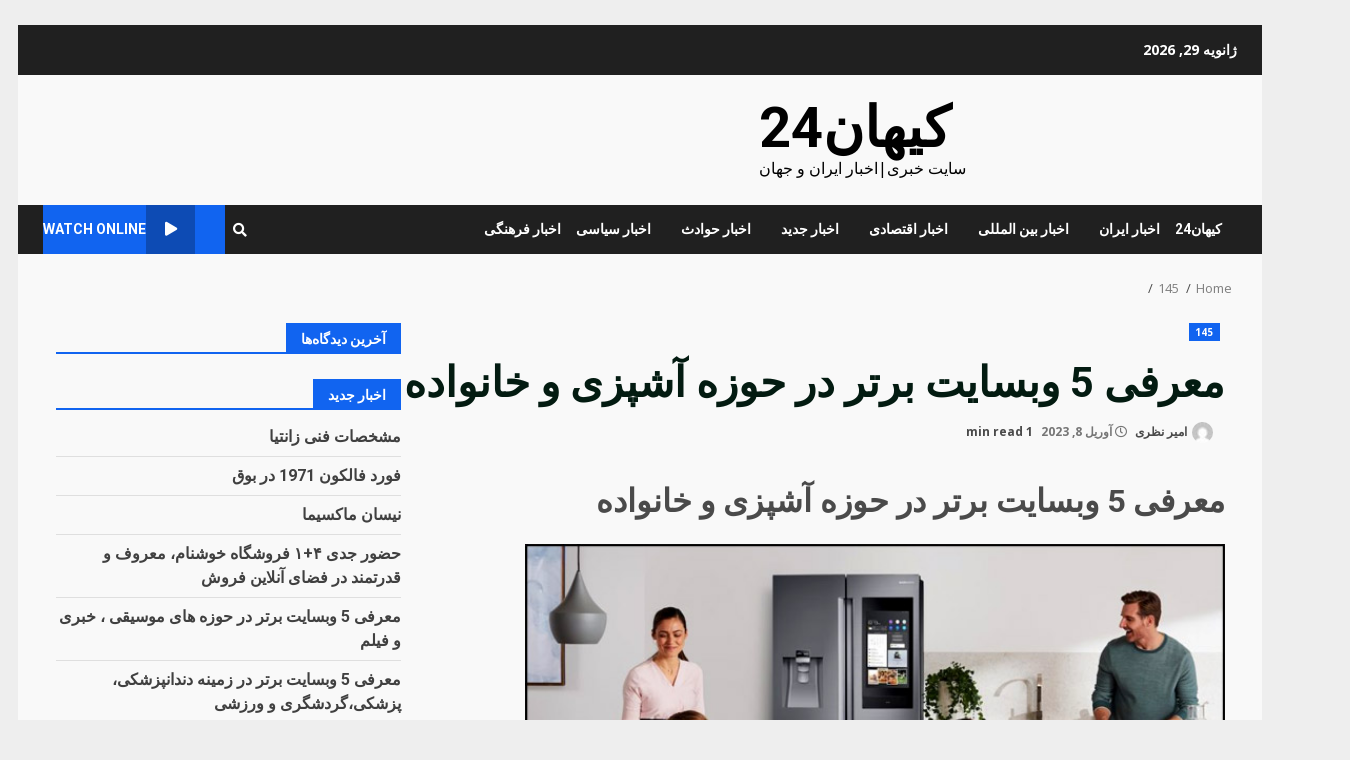

--- FILE ---
content_type: text/html; charset=UTF-8
request_url: https://keyhan24.ir/%D9%85%D8%B9%D8%B1%D9%81%DB%8C-5-%D9%88%D8%A8%D8%B3%D8%A7%DB%8C%D8%AA-%D8%A8%D8%B1%D8%AA%D8%B1-%D8%AF%D8%B1-%D8%AD%D9%88%D8%B2%D9%87-%D8%A2%D8%B4%D9%BE%D8%B2%DB%8C-%D9%88-%D8%AE%D8%A7%D9%86%D9%88-2/
body_size: 15142
content:
<!doctype html>
<html dir="rtl" lang="fa-IR">
<head>
    <meta charset="UTF-8">
    <meta name="viewport" content="width=device-width, initial-scale=1">
    <link rel="profile" href="http://gmpg.org/xfn/11">

    <title>معرفی 5 وبسایت برتر در حوزه آشپزی و خانواده &#8211; کیهان24</title>
<meta name='robots' content='max-image-preview:large' />
<link rel='dns-prefetch' href='//fonts.googleapis.com' />
<link rel="alternate" type="application/rss+xml" title="کیهان24 &raquo; خوراک" href="https://keyhan24.ir/feed/" />
<link rel="alternate" type="application/rss+xml" title="کیهان24 &raquo; خوراک دیدگاه‌ها" href="https://keyhan24.ir/comments/feed/" />
<link rel="alternate" type="application/rss+xml" title="کیهان24 &raquo; معرفی 5 وبسایت برتر در حوزه آشپزی و خانواده خوراک دیدگاه‌ها" href="https://keyhan24.ir/%d9%85%d8%b9%d8%b1%d9%81%db%8c-5-%d9%88%d8%a8%d8%b3%d8%a7%db%8c%d8%aa-%d8%a8%d8%b1%d8%aa%d8%b1-%d8%af%d8%b1-%d8%ad%d9%88%d8%b2%d9%87-%d8%a2%d8%b4%d9%be%d8%b2%db%8c-%d9%88-%d8%ae%d8%a7%d9%86%d9%88-2/feed/" />
<script type="text/javascript">
/* <![CDATA[ */
window._wpemojiSettings = {"baseUrl":"https:\/\/s.w.org\/images\/core\/emoji\/15.0.3\/72x72\/","ext":".png","svgUrl":"https:\/\/s.w.org\/images\/core\/emoji\/15.0.3\/svg\/","svgExt":".svg","source":{"concatemoji":"https:\/\/keyhan24.ir\/wp-includes\/js\/wp-emoji-release.min.js?ver=6.5.7"}};
/*! This file is auto-generated */
!function(i,n){var o,s,e;function c(e){try{var t={supportTests:e,timestamp:(new Date).valueOf()};sessionStorage.setItem(o,JSON.stringify(t))}catch(e){}}function p(e,t,n){e.clearRect(0,0,e.canvas.width,e.canvas.height),e.fillText(t,0,0);var t=new Uint32Array(e.getImageData(0,0,e.canvas.width,e.canvas.height).data),r=(e.clearRect(0,0,e.canvas.width,e.canvas.height),e.fillText(n,0,0),new Uint32Array(e.getImageData(0,0,e.canvas.width,e.canvas.height).data));return t.every(function(e,t){return e===r[t]})}function u(e,t,n){switch(t){case"flag":return n(e,"\ud83c\udff3\ufe0f\u200d\u26a7\ufe0f","\ud83c\udff3\ufe0f\u200b\u26a7\ufe0f")?!1:!n(e,"\ud83c\uddfa\ud83c\uddf3","\ud83c\uddfa\u200b\ud83c\uddf3")&&!n(e,"\ud83c\udff4\udb40\udc67\udb40\udc62\udb40\udc65\udb40\udc6e\udb40\udc67\udb40\udc7f","\ud83c\udff4\u200b\udb40\udc67\u200b\udb40\udc62\u200b\udb40\udc65\u200b\udb40\udc6e\u200b\udb40\udc67\u200b\udb40\udc7f");case"emoji":return!n(e,"\ud83d\udc26\u200d\u2b1b","\ud83d\udc26\u200b\u2b1b")}return!1}function f(e,t,n){var r="undefined"!=typeof WorkerGlobalScope&&self instanceof WorkerGlobalScope?new OffscreenCanvas(300,150):i.createElement("canvas"),a=r.getContext("2d",{willReadFrequently:!0}),o=(a.textBaseline="top",a.font="600 32px Arial",{});return e.forEach(function(e){o[e]=t(a,e,n)}),o}function t(e){var t=i.createElement("script");t.src=e,t.defer=!0,i.head.appendChild(t)}"undefined"!=typeof Promise&&(o="wpEmojiSettingsSupports",s=["flag","emoji"],n.supports={everything:!0,everythingExceptFlag:!0},e=new Promise(function(e){i.addEventListener("DOMContentLoaded",e,{once:!0})}),new Promise(function(t){var n=function(){try{var e=JSON.parse(sessionStorage.getItem(o));if("object"==typeof e&&"number"==typeof e.timestamp&&(new Date).valueOf()<e.timestamp+604800&&"object"==typeof e.supportTests)return e.supportTests}catch(e){}return null}();if(!n){if("undefined"!=typeof Worker&&"undefined"!=typeof OffscreenCanvas&&"undefined"!=typeof URL&&URL.createObjectURL&&"undefined"!=typeof Blob)try{var e="postMessage("+f.toString()+"("+[JSON.stringify(s),u.toString(),p.toString()].join(",")+"));",r=new Blob([e],{type:"text/javascript"}),a=new Worker(URL.createObjectURL(r),{name:"wpTestEmojiSupports"});return void(a.onmessage=function(e){c(n=e.data),a.terminate(),t(n)})}catch(e){}c(n=f(s,u,p))}t(n)}).then(function(e){for(var t in e)n.supports[t]=e[t],n.supports.everything=n.supports.everything&&n.supports[t],"flag"!==t&&(n.supports.everythingExceptFlag=n.supports.everythingExceptFlag&&n.supports[t]);n.supports.everythingExceptFlag=n.supports.everythingExceptFlag&&!n.supports.flag,n.DOMReady=!1,n.readyCallback=function(){n.DOMReady=!0}}).then(function(){return e}).then(function(){var e;n.supports.everything||(n.readyCallback(),(e=n.source||{}).concatemoji?t(e.concatemoji):e.wpemoji&&e.twemoji&&(t(e.twemoji),t(e.wpemoji)))}))}((window,document),window._wpemojiSettings);
/* ]]> */
</script>
<style id='wp-emoji-styles-inline-css' type='text/css'>

	img.wp-smiley, img.emoji {
		display: inline !important;
		border: none !important;
		box-shadow: none !important;
		height: 1em !important;
		width: 1em !important;
		margin: 0 0.07em !important;
		vertical-align: -0.1em !important;
		background: none !important;
		padding: 0 !important;
	}
</style>
<link rel='stylesheet' id='wp-block-library-rtl-css' href='https://keyhan24.ir/wp-includes/css/dist/block-library/style-rtl.min.css?ver=6.5.7' type='text/css' media='all' />
<style id='classic-theme-styles-inline-css' type='text/css'>
/*! This file is auto-generated */
.wp-block-button__link{color:#fff;background-color:#32373c;border-radius:9999px;box-shadow:none;text-decoration:none;padding:calc(.667em + 2px) calc(1.333em + 2px);font-size:1.125em}.wp-block-file__button{background:#32373c;color:#fff;text-decoration:none}
</style>
<style id='global-styles-inline-css' type='text/css'>
body{--wp--preset--color--black: #000000;--wp--preset--color--cyan-bluish-gray: #abb8c3;--wp--preset--color--white: #ffffff;--wp--preset--color--pale-pink: #f78da7;--wp--preset--color--vivid-red: #cf2e2e;--wp--preset--color--luminous-vivid-orange: #ff6900;--wp--preset--color--luminous-vivid-amber: #fcb900;--wp--preset--color--light-green-cyan: #7bdcb5;--wp--preset--color--vivid-green-cyan: #00d084;--wp--preset--color--pale-cyan-blue: #8ed1fc;--wp--preset--color--vivid-cyan-blue: #0693e3;--wp--preset--color--vivid-purple: #9b51e0;--wp--preset--gradient--vivid-cyan-blue-to-vivid-purple: linear-gradient(135deg,rgba(6,147,227,1) 0%,rgb(155,81,224) 100%);--wp--preset--gradient--light-green-cyan-to-vivid-green-cyan: linear-gradient(135deg,rgb(122,220,180) 0%,rgb(0,208,130) 100%);--wp--preset--gradient--luminous-vivid-amber-to-luminous-vivid-orange: linear-gradient(135deg,rgba(252,185,0,1) 0%,rgba(255,105,0,1) 100%);--wp--preset--gradient--luminous-vivid-orange-to-vivid-red: linear-gradient(135deg,rgba(255,105,0,1) 0%,rgb(207,46,46) 100%);--wp--preset--gradient--very-light-gray-to-cyan-bluish-gray: linear-gradient(135deg,rgb(238,238,238) 0%,rgb(169,184,195) 100%);--wp--preset--gradient--cool-to-warm-spectrum: linear-gradient(135deg,rgb(74,234,220) 0%,rgb(151,120,209) 20%,rgb(207,42,186) 40%,rgb(238,44,130) 60%,rgb(251,105,98) 80%,rgb(254,248,76) 100%);--wp--preset--gradient--blush-light-purple: linear-gradient(135deg,rgb(255,206,236) 0%,rgb(152,150,240) 100%);--wp--preset--gradient--blush-bordeaux: linear-gradient(135deg,rgb(254,205,165) 0%,rgb(254,45,45) 50%,rgb(107,0,62) 100%);--wp--preset--gradient--luminous-dusk: linear-gradient(135deg,rgb(255,203,112) 0%,rgb(199,81,192) 50%,rgb(65,88,208) 100%);--wp--preset--gradient--pale-ocean: linear-gradient(135deg,rgb(255,245,203) 0%,rgb(182,227,212) 50%,rgb(51,167,181) 100%);--wp--preset--gradient--electric-grass: linear-gradient(135deg,rgb(202,248,128) 0%,rgb(113,206,126) 100%);--wp--preset--gradient--midnight: linear-gradient(135deg,rgb(2,3,129) 0%,rgb(40,116,252) 100%);--wp--preset--font-size--small: 13px;--wp--preset--font-size--medium: 20px;--wp--preset--font-size--large: 36px;--wp--preset--font-size--x-large: 42px;--wp--preset--spacing--20: 0.44rem;--wp--preset--spacing--30: 0.67rem;--wp--preset--spacing--40: 1rem;--wp--preset--spacing--50: 1.5rem;--wp--preset--spacing--60: 2.25rem;--wp--preset--spacing--70: 3.38rem;--wp--preset--spacing--80: 5.06rem;--wp--preset--shadow--natural: 6px 6px 9px rgba(0, 0, 0, 0.2);--wp--preset--shadow--deep: 12px 12px 50px rgba(0, 0, 0, 0.4);--wp--preset--shadow--sharp: 6px 6px 0px rgba(0, 0, 0, 0.2);--wp--preset--shadow--outlined: 6px 6px 0px -3px rgba(255, 255, 255, 1), 6px 6px rgba(0, 0, 0, 1);--wp--preset--shadow--crisp: 6px 6px 0px rgba(0, 0, 0, 1);}:where(.is-layout-flex){gap: 0.5em;}:where(.is-layout-grid){gap: 0.5em;}body .is-layout-flex{display: flex;}body .is-layout-flex{flex-wrap: wrap;align-items: center;}body .is-layout-flex > *{margin: 0;}body .is-layout-grid{display: grid;}body .is-layout-grid > *{margin: 0;}:where(.wp-block-columns.is-layout-flex){gap: 2em;}:where(.wp-block-columns.is-layout-grid){gap: 2em;}:where(.wp-block-post-template.is-layout-flex){gap: 1.25em;}:where(.wp-block-post-template.is-layout-grid){gap: 1.25em;}.has-black-color{color: var(--wp--preset--color--black) !important;}.has-cyan-bluish-gray-color{color: var(--wp--preset--color--cyan-bluish-gray) !important;}.has-white-color{color: var(--wp--preset--color--white) !important;}.has-pale-pink-color{color: var(--wp--preset--color--pale-pink) !important;}.has-vivid-red-color{color: var(--wp--preset--color--vivid-red) !important;}.has-luminous-vivid-orange-color{color: var(--wp--preset--color--luminous-vivid-orange) !important;}.has-luminous-vivid-amber-color{color: var(--wp--preset--color--luminous-vivid-amber) !important;}.has-light-green-cyan-color{color: var(--wp--preset--color--light-green-cyan) !important;}.has-vivid-green-cyan-color{color: var(--wp--preset--color--vivid-green-cyan) !important;}.has-pale-cyan-blue-color{color: var(--wp--preset--color--pale-cyan-blue) !important;}.has-vivid-cyan-blue-color{color: var(--wp--preset--color--vivid-cyan-blue) !important;}.has-vivid-purple-color{color: var(--wp--preset--color--vivid-purple) !important;}.has-black-background-color{background-color: var(--wp--preset--color--black) !important;}.has-cyan-bluish-gray-background-color{background-color: var(--wp--preset--color--cyan-bluish-gray) !important;}.has-white-background-color{background-color: var(--wp--preset--color--white) !important;}.has-pale-pink-background-color{background-color: var(--wp--preset--color--pale-pink) !important;}.has-vivid-red-background-color{background-color: var(--wp--preset--color--vivid-red) !important;}.has-luminous-vivid-orange-background-color{background-color: var(--wp--preset--color--luminous-vivid-orange) !important;}.has-luminous-vivid-amber-background-color{background-color: var(--wp--preset--color--luminous-vivid-amber) !important;}.has-light-green-cyan-background-color{background-color: var(--wp--preset--color--light-green-cyan) !important;}.has-vivid-green-cyan-background-color{background-color: var(--wp--preset--color--vivid-green-cyan) !important;}.has-pale-cyan-blue-background-color{background-color: var(--wp--preset--color--pale-cyan-blue) !important;}.has-vivid-cyan-blue-background-color{background-color: var(--wp--preset--color--vivid-cyan-blue) !important;}.has-vivid-purple-background-color{background-color: var(--wp--preset--color--vivid-purple) !important;}.has-black-border-color{border-color: var(--wp--preset--color--black) !important;}.has-cyan-bluish-gray-border-color{border-color: var(--wp--preset--color--cyan-bluish-gray) !important;}.has-white-border-color{border-color: var(--wp--preset--color--white) !important;}.has-pale-pink-border-color{border-color: var(--wp--preset--color--pale-pink) !important;}.has-vivid-red-border-color{border-color: var(--wp--preset--color--vivid-red) !important;}.has-luminous-vivid-orange-border-color{border-color: var(--wp--preset--color--luminous-vivid-orange) !important;}.has-luminous-vivid-amber-border-color{border-color: var(--wp--preset--color--luminous-vivid-amber) !important;}.has-light-green-cyan-border-color{border-color: var(--wp--preset--color--light-green-cyan) !important;}.has-vivid-green-cyan-border-color{border-color: var(--wp--preset--color--vivid-green-cyan) !important;}.has-pale-cyan-blue-border-color{border-color: var(--wp--preset--color--pale-cyan-blue) !important;}.has-vivid-cyan-blue-border-color{border-color: var(--wp--preset--color--vivid-cyan-blue) !important;}.has-vivid-purple-border-color{border-color: var(--wp--preset--color--vivid-purple) !important;}.has-vivid-cyan-blue-to-vivid-purple-gradient-background{background: var(--wp--preset--gradient--vivid-cyan-blue-to-vivid-purple) !important;}.has-light-green-cyan-to-vivid-green-cyan-gradient-background{background: var(--wp--preset--gradient--light-green-cyan-to-vivid-green-cyan) !important;}.has-luminous-vivid-amber-to-luminous-vivid-orange-gradient-background{background: var(--wp--preset--gradient--luminous-vivid-amber-to-luminous-vivid-orange) !important;}.has-luminous-vivid-orange-to-vivid-red-gradient-background{background: var(--wp--preset--gradient--luminous-vivid-orange-to-vivid-red) !important;}.has-very-light-gray-to-cyan-bluish-gray-gradient-background{background: var(--wp--preset--gradient--very-light-gray-to-cyan-bluish-gray) !important;}.has-cool-to-warm-spectrum-gradient-background{background: var(--wp--preset--gradient--cool-to-warm-spectrum) !important;}.has-blush-light-purple-gradient-background{background: var(--wp--preset--gradient--blush-light-purple) !important;}.has-blush-bordeaux-gradient-background{background: var(--wp--preset--gradient--blush-bordeaux) !important;}.has-luminous-dusk-gradient-background{background: var(--wp--preset--gradient--luminous-dusk) !important;}.has-pale-ocean-gradient-background{background: var(--wp--preset--gradient--pale-ocean) !important;}.has-electric-grass-gradient-background{background: var(--wp--preset--gradient--electric-grass) !important;}.has-midnight-gradient-background{background: var(--wp--preset--gradient--midnight) !important;}.has-small-font-size{font-size: var(--wp--preset--font-size--small) !important;}.has-medium-font-size{font-size: var(--wp--preset--font-size--medium) !important;}.has-large-font-size{font-size: var(--wp--preset--font-size--large) !important;}.has-x-large-font-size{font-size: var(--wp--preset--font-size--x-large) !important;}
.wp-block-navigation a:where(:not(.wp-element-button)){color: inherit;}
:where(.wp-block-post-template.is-layout-flex){gap: 1.25em;}:where(.wp-block-post-template.is-layout-grid){gap: 1.25em;}
:where(.wp-block-columns.is-layout-flex){gap: 2em;}:where(.wp-block-columns.is-layout-grid){gap: 2em;}
.wp-block-pullquote{font-size: 1.5em;line-height: 1.6;}
</style>
<link rel='stylesheet' id='bootstrap-css' href='https://keyhan24.ir/wp-content/themes/darknews/assets/bootstrap/css/bootstrap.min.css?ver=6.5.7' type='text/css' media='all' />
<link rel='stylesheet' id='darknews-style-css' href='https://keyhan24.ir/wp-content/themes/darknews/style.css?ver=6.5.7' type='text/css' media='all' />
<style id='darknews-style-inline-css' type='text/css'>

                body.aft-dark-mode #sidr,
        body.aft-dark-mode,
        body.aft-dark-mode #af-preloader {
        background-color: #000000;
        }
    
                body.aft-default-mode #sidr,
        body.aft-default-mode #af-preloader {
        background-color: #eeeeee ;
        }
        body.aft-default-mode.custom-background,
        body.aft-default-mode {
        background-color: #eeeeee  ;
        }
    
                .woocommerce span.onsale,
        .woocommerce #respond input#submit.disabled,
        .woocommerce #respond input#submit:disabled,
        .woocommerce #respond input#submit:disabled[disabled],
        .woocommerce a.button.disabled,
        .woocommerce a.button:disabled,
        .woocommerce a.button:disabled[disabled],
        .woocommerce button.button.disabled,
        .woocommerce button.button:disabled,
        .woocommerce button.button:disabled[disabled],
        .woocommerce input.button.disabled,
        .woocommerce input.button:disabled,
        .woocommerce input.button:disabled[disabled],
        .woocommerce #respond input#submit,
        .woocommerce a.button,
        .woocommerce button.button,
        .woocommerce input.button,
        .woocommerce #respond input#submit.alt,
        .woocommerce a.button.alt,
        .woocommerce button.button.alt,
        .woocommerce input.button.alt,

        .widget-title-fill-and-border .wp_post_author_widget .widget-title .header-after,
        .widget-title-fill-and-no-border .wp_post_author_widget .widget-title .header-after,

        footer .aft-small-social-menu ul li a:hover,
        header .top-header .aft-small-social-menu ul li a:hover,
        .darknews_author_info_widget .aft-small-social-menu ul li a:hover,
        footer .aft-small-social-menu ul li a:hover,
        body.widget-title-border-center .widget-title .heading-line-before,
        body.widget-title-border-bottom .header-after1 .heading-line-before,
        body.widget-title-border-bottom .widget-title .heading-line-before,
        body .af-cat-widget-carousel a.darknews-categories.category-color-1,
        .widget-title-fill-and-no-border .widget-title .heading-line,
        .widget-title-fill-and-border .widget-title .heading-line,
        .widget-title-border-center .wp_post_author_widget .widget-title .heading-line-before,
        .widget-title-border-center .wp_post_author_widget .widget-title .header-after::before,

        .aft-posts-tabs-panel .nav-tabs>li>a.active,
        .aft-main-banner-wrapper .widget-title .heading-line,
        a.sidr-class-sidr-button-close,

        body.aft-default-mode.woocommerce span.onsale,
        body.aft-dark-mode input[type="button"],
        body.aft-dark-mode input[type="reset"],
        body.aft-dark-mode input[type="submit"],
        body.aft-dark-mode .inner-suscribe input[type=submit],
        body.aft-default-mode input[type="button"],
        body.aft-default-mode input[type="reset"],
        body.aft-default-mode input[type="submit"],
        body.aft-default-mode .inner-suscribe input[type=submit],
        .af-youtube-slider .af-video-wrap .af-bg-play i,
        .af-youtube-video-list .entry-header-yt-video-wrapper .af-yt-video-play i,
        body .btn-style1 a:visited,
        body .btn-style1 a,
        body .darknews-pagination .nav-links .page-numbers.current,
        body #scroll-up,
        .aft-readmore-wrapper a.aft-readmore:hover,
        body.aft-dark-mode .aft-readmore-wrapper a.aft-readmore:hover,
        footer.site-footer .aft-readmore-wrapper a.aft-readmore:hover,
        .aft-readmore-wrapper a.aft-readmore:hover,
        .read-img .trending-no,
        body .trending-posts-vertical .trending-no{
        background-color: #1164F0;
        }

        .grid-design-texts-over-image .aft-readmore-wrapper a.aft-readmore:hover,
        .aft-readmore-wrapper a.aft-readmore:hover,
        body.aft-dark-mode .aft-readmore-wrapper a.aft-readmore:hover,
        body.aft-default-mode .aft-readmore-wrapper a.aft-readmore:hover,

        body.single .entry-header .aft-post-excerpt-and-meta .post-excerpt,
        .aft-posts-tabs-panel .nav-tabs,
        .widget-title-fill-and-border .widget-title,
        body.aft-dark-mode.single span.tags-links a:hover,
        .darknews-pagination .nav-links .page-numbers.current,
        .aft-readmore-wrapper a.aft-readmore:hover,
        p.awpa-more-posts a:hover{
        border-color: #1164F0;
        }
        .wp-post-author-meta .wp-post-author-meta-more-posts a.awpa-more-posts:hover{
        border-color: #1164F0;
        }
        #scroll-up::after,
        .aft-dark-mode #loader,
        .aft-default-mode #loader {
        border-bottom-color: #1164F0;
        }
        .widget_text a ,
        body.aft-default-mode .site-footer .wp-block-tag-cloud a:hover,
        body.aft-default-mode .site-footer .tagcloud a:hover,
        .wp_post_author_widget .wp-post-author-meta .awpa-display-name a:hover,
        body.aft-dark-mode .site-footer .tagcloud a:hover,
        .wp-post-author-meta .wp-post-author-meta-more-posts a.awpa-more-posts:hover,
        body.aft-default-mode .af-breadcrumbs a:hover,
        body.aft-dark-mode .af-breadcrumbs a:hover,
        .aft-default-mode .site-footer .wp-calendar-nav a,
        body.aft-dark-mode .wp-calendar-nav a,
        body .entry-content > [class*="wp-block-"] a:not(.has-text-color),
        body .entry-content > [class*="wp-block-"] li,
        body .entry-content > ul a,
        body .entry-content > ol a,
        body .entry-content > p a ,
        body p.logged-in-as,
        a,  a:visited,  a:hover,  a:focus,  a:active,
        body.aft-default-mode .tagcloud a:hover,
        body.aft-default-mode.single span.tags-links a:hover,
        body.aft-default-mode p.awpa-more-posts a:hover,
        body.aft-default-mode p.awpa-website a:hover ,
        body.aft-default-mode .wp-post-author-meta h4 a:hover,
        body.aft-default-mode .widget ul.menu >li a:hover,
        body.aft-default-mode .widget > ul > li a:hover,
        body.aft-default-mode .nav-links a:hover,
        body.aft-default-mode ul.trail-items li a:hover,
        body.aft-default-mode .sidr-class-sidr-button-close,
        body.aft-dark-mode .tagcloud a:hover,
        body.aft-dark-mode.single span.tags-links a:hover,
        body.aft-dark-mode p.awpa-more-posts a:hover,
        body.aft-dark-mode p.awpa-website a:hover ,
        body.aft-dark-mode .widget ul.menu >li a:hover,
        body.aft-dark-mode .nav-links a:hover,
        body.aft-dark-mode ul.trail-items li a:hover,
        .site-footer .secondary-footer a:hover,
        h2.comments-title,
        .comment-metadata a,
        .fn a{
        color:#1164F0;
        }

        @media only screen and (min-width: 992px){
        body.aft-default-mode .darknews-header .main-navigation .menu-desktop > ul > li:hover > a:before,
        body.aft-default-mode .darknews-header .main-navigation .menu-desktop > ul > li.current-menu-item > a:before {
        background-color: #1164F0;
        }
        }
    
                .woocommerce-product-search button[type="submit"], input.search-submit{
        background-color: #1164F0;
        }
        #wp-calendar tbody td a,
        body.aft-dark-mode #wp-calendar tbody td#today,
        body.aft-default-mode #wp-calendar tbody td#today,
        body .entry-content > [class*="wp-block-"] a:not(.has-text-color),
        body .entry-content > ul a, body .entry-content > ul a:visited,
        body .entry-content > ol a, body .entry-content > ol a:visited,
        body .entry-content > p a, body .entry-content > p a:visited
        {
        color: #1164F0;
        }
        .woocommerce-product-search button[type="submit"], input.search-submit,
        body.single span.tags-links a:hover{
        border-color: #1164F0;
        }

        @media only screen and (min-width: 993px){
        .main-navigation .menu-desktop > li.current-menu-item::after,
        .main-navigation .menu-desktop > ul > li.current-menu-item::after,
        .main-navigation .menu-desktop > li::after, .main-navigation .menu-desktop > ul > li::after{
        background-color: #1164F0;
        }
        }
    

                .site-title {
        font-family: Roboto;
        }
    
                body,
        button,
        input,
        select,
        optgroup,
        .cat-links li a,
        .min-read,
        .af-social-contacts .social-widget-menu .screen-reader-text,
        textarea, p {
        font-family: Open Sans;
        }
    
                div.custom-menu-link > a,
        .aft-main-banner-wrapper .nav-tabs>li>a,
        .aft-posts-tabs-panel .nav-tabs>li>a,
        .exclusive-posts .exclusive-now span,
        .aft-posts-tabs-panel .nav-tabs>li>a,
        .nav-tabs>li,
        .widget ul ul li,
        .widget ul.menu >li ,
        .widget > ul > li,
        .main-navigation ul li a,
        h1, h2, h3, h4, h5, h6 {
        font-family: Roboto;
        }
    
    .elementor-page .elementor-section.elementor-section-full_width > .elementor-container,
        .elementor-page .elementor-section.elementor-section-boxed > .elementor-container,
        .elementor-default .elementor-section.elementor-section-full_width > .elementor-container,
        .elementor-default .elementor-section.elementor-section-boxed > .elementor-container{
            max-width: 1244px;
        }
        @media screen and (min-width: 1360px){
            .af-full-layout.elementor-page .elementor-section.elementor-section-full_width > .elementor-container,
            .af-full-layout.elementor-page .elementor-section.elementor-section-boxed > .elementor-container,
            .af-full-layout.elementor-default .elementor-section.elementor-section-full_width > .elementor-container,
            .af-full-layout.elementor-default .elementor-section.elementor-section-boxed > .elementor-container{
                max-width: 1920px;
            }
        }

        .align-content-left .elementor-section-stretched,
        .align-content-right .elementor-section-stretched {
            max-width: 100%;
            left: 0 !important;
        }
        
</style>
<link rel='stylesheet' id='splashnews-css' href='https://keyhan24.ir/wp-content/themes/splashnews/style.css?ver=1.0.3' type='text/css' media='all' />
<link rel='stylesheet' id='font-awesome-v5-css' href='https://keyhan24.ir/wp-content/themes/darknews/assets/font-awesome/css/all.min.css?ver=6.5.7' type='text/css' media='all' />
<link rel='stylesheet' id='slick-css-css' href='https://keyhan24.ir/wp-content/themes/darknews/assets/slick/css/slick.min.css?ver=6.5.7' type='text/css' media='all' />
<link rel='stylesheet' id='sidr-css' href='https://keyhan24.ir/wp-content/themes/darknews/assets/sidr/css/jquery.sidr.dark.css?ver=6.5.7' type='text/css' media='all' />
<link rel='stylesheet' id='magnific-popup-css' href='https://keyhan24.ir/wp-content/themes/darknews/assets/magnific-popup/magnific-popup.css?ver=6.5.7' type='text/css' media='all' />
<link rel='stylesheet' id='darknews-google-fonts-css' href='https://fonts.googleapis.com/css?family=Roboto:100,300,400,500,700|Open%20Sans:400,400italic,600,700|Roboto:100,300,400,500,700&#038;subset=latin,latin-ext' type='text/css' media='all' />
<script type="text/javascript" src="https://keyhan24.ir/wp-includes/js/jquery/jquery.min.js?ver=3.7.1" id="jquery-core-js"></script>
<script type="text/javascript" src="https://keyhan24.ir/wp-includes/js/jquery/jquery-migrate.min.js?ver=3.4.1" id="jquery-migrate-js"></script>
<link rel="https://api.w.org/" href="https://keyhan24.ir/wp-json/" /><link rel="alternate" type="application/json" href="https://keyhan24.ir/wp-json/wp/v2/posts/479" /><link rel="EditURI" type="application/rsd+xml" title="RSD" href="https://keyhan24.ir/xmlrpc.php?rsd" />
<meta name="generator" content="WordPress 6.5.7" />
<link rel="canonical" href="https://keyhan24.ir/%d9%85%d8%b9%d8%b1%d9%81%db%8c-5-%d9%88%d8%a8%d8%b3%d8%a7%db%8c%d8%aa-%d8%a8%d8%b1%d8%aa%d8%b1-%d8%af%d8%b1-%d8%ad%d9%88%d8%b2%d9%87-%d8%a2%d8%b4%d9%be%d8%b2%db%8c-%d9%88-%d8%ae%d8%a7%d9%86%d9%88-2/" />
<link rel='shortlink' href='https://keyhan24.ir/?p=479' />
<link rel="alternate" type="application/json+oembed" href="https://keyhan24.ir/wp-json/oembed/1.0/embed?url=https%3A%2F%2Fkeyhan24.ir%2F%25d9%2585%25d8%25b9%25d8%25b1%25d9%2581%25db%258c-5-%25d9%2588%25d8%25a8%25d8%25b3%25d8%25a7%25db%258c%25d8%25aa-%25d8%25a8%25d8%25b1%25d8%25aa%25d8%25b1-%25d8%25af%25d8%25b1-%25d8%25ad%25d9%2588%25d8%25b2%25d9%2587-%25d8%25a2%25d8%25b4%25d9%25be%25d8%25b2%25db%258c-%25d9%2588-%25d8%25ae%25d8%25a7%25d9%2586%25d9%2588-2%2F" />
<link rel="alternate" type="text/xml+oembed" href="https://keyhan24.ir/wp-json/oembed/1.0/embed?url=https%3A%2F%2Fkeyhan24.ir%2F%25d9%2585%25d8%25b9%25d8%25b1%25d9%2581%25db%258c-5-%25d9%2588%25d8%25a8%25d8%25b3%25d8%25a7%25db%258c%25d8%25aa-%25d8%25a8%25d8%25b1%25d8%25aa%25d8%25b1-%25d8%25af%25d8%25b1-%25d8%25ad%25d9%2588%25d8%25b2%25d9%2587-%25d8%25a2%25d8%25b4%25d9%25be%25d8%25b2%25db%258c-%25d9%2588-%25d8%25ae%25d8%25a7%25d9%2586%25d9%2588-2%2F&#038;format=xml" />
<link rel="pingback" href="https://keyhan24.ir/xmlrpc.php"><style type="text/css">.recentcomments a{display:inline !important;padding:0 !important;margin:0 !important;}</style>        <style type="text/css">
                        .site-title a,
            .site-header .site-branding .site-title a:visited,
            .site-header .site-branding .site-title a:hover,
            .site-description {
                color: #000000;
            }

            .header-layout-3 .site-header .site-branding .site-title,
            .site-branding .site-title {
                font-size: 56px;
            }

            @media only screen and (max-width: 640px) {
                .site-branding .site-title {
                    font-size: 40px;

                }
              }   

           @media only screen and (max-width: 375px) {
                    .site-branding .site-title {
                        font-size: 32px;

                    }
                }

            

        </style>
        </head>

<body class="rtl post-template-default single single-post postid-479 single-format-standard wp-embed-responsive aft-default-mode aft-header-layout-default header-image-default widget-title-fill-and-border default-content-layout single-content-mode-default align-content-left af-boxed-layout aft-enable-top-bottom-gaps">

    <div id="af-preloader">
        <div id="loader-wrapper">
            <div id="loader">
            </div>
        </div>
    </div>

<div id="page" class="site af-whole-wrapper">
    <a class="skip-link screen-reader-text" href="#content">Skip to content</a>

    
        <header id="masthead" class="header-layout-default darknews-header">
            <div class="top-header">
    <div class="container-wrapper">
        <div class="top-bar-flex">
            <div class="top-bar-left col-2">
                <div class="date-bar-left">
                                <span class="topbar-date">
        ژانویه 29, 2026    </span>
                        </div>
            </div>
            <div class="top-bar-right col-2">
                <div class="aft-small-social-menu">
                                                </div>
            </div>
        </div>
    </div>
</div>
<div class="af-middle-header "
     data-background="">
    <div class="container-wrapper">
        <div class="af-middle-container">
            <div class="logo">
                        <div class="site-branding">
                            <p class="site-title font-family-1">
                    <a href="https://keyhan24.ir/" class="site-title-anchor"
                       rel="home">کیهان24</a>
                </p>
            
                            <p class="site-description">سایت خبری|اخبار ایران و جهان</p>
                    </div>

                </div>

                    <div class="header-promotion">
                                            </div>

        </div>
    </div>
</div>
<div id="main-navigation-bar" class="af-bottom-header">
    <div class="container-wrapper">
        <div class="bottom-bar-flex">
            <div class="offcanvas-navigaiton">
                                <div class="af-bottom-head-nav">
                            <div class="navigation-container">
            <nav class="main-navigation clearfix">

                                        <button class="toggle-menu" aria-controls="primary-menu" aria-expanded="false">
                                        <span class="screen-reader-text">
                                            Primary Menu                                        </span>
                                        <i class="ham"></i>
                                    </button>


                <div class="menu main-menu menu-desktop show-menu-border"><ul id="primary-menu" class="menu"><li id="menu-item-243" class="menu-item menu-item-type-custom menu-item-object-custom menu-item-home menu-item-243"><a href="http://keyhan24.ir/">کیهان24</a></li>
<li id="menu-item-288" class="menu-item menu-item-type-taxonomy menu-item-object-category menu-item-288"><a href="https://keyhan24.ir/category/%d8%a7%d8%ae%d8%a8%d8%a7%d8%b1-%d8%a7%db%8c%d8%b1%d8%a7%d9%86/">اخبار ایران</a></li>
<li id="menu-item-246" class="menu-item menu-item-type-taxonomy menu-item-object-category menu-item-246"><a href="https://keyhan24.ir/category/%d8%a7%d8%ae%d8%a8%d8%a7%d8%b1-%d8%a8%db%8c%d9%86-%d8%a7%d9%84%d9%85%d9%84%d9%84%db%8c/">اخبار بین المللی</a></li>
<li id="menu-item-282" class="menu-item menu-item-type-taxonomy menu-item-object-category menu-item-282"><a href="https://keyhan24.ir/category/%d8%a7%d8%ae%d8%a8%d8%a7%d8%b1-%d8%a7%d9%82%d8%aa%d8%b5%d8%a7%d8%af%db%8c/">اخبار اقتصادی</a></li>
<li id="menu-item-283" class="menu-item menu-item-type-taxonomy menu-item-object-category menu-item-283"><a href="https://keyhan24.ir/category/%d8%a7%d8%ae%d8%a8%d8%a7%d8%b1-%d8%ac%d8%af%db%8c%d8%af/">اخبار جدید</a></li>
<li id="menu-item-284" class="menu-item menu-item-type-taxonomy menu-item-object-category menu-item-284"><a href="https://keyhan24.ir/category/%d8%a7%d8%ae%d8%a8%d8%a7%d8%b1-%d8%ad%d9%88%d8%a7%d8%af%d8%ab/">اخبار حوادث</a></li>
<li id="menu-item-285" class="menu-item menu-item-type-taxonomy menu-item-object-category menu-item-285"><a href="https://keyhan24.ir/category/%d8%a7%d8%ae%d8%a8%d8%a7%d8%b1-%d8%b3%db%8c%d8%a7%d8%b3%db%8c/">اخبار سیاسی</a></li>
<li id="menu-item-250" class="menu-item menu-item-type-taxonomy menu-item-object-category menu-item-250"><a href="https://keyhan24.ir/category/%d8%a7%d8%ae%d8%a8%d8%a7%d8%b1-%d9%81%d8%b1%d9%87%d9%86%da%af%db%8c/">اخبار فرهنگی</a></li>
</ul></div>            </nav>
        </div>


                    </div>
            </div>
            <div class="search-watch">
                        <div class="af-search-wrap">
            <div class="search-overlay">
                <a href="#" title="Search" class="search-icon">
                    <i class="fa fa-search"></i>
                </a>
                <div class="af-search-form">
                    <form role="search" method="get" class="search-form" action="https://keyhan24.ir/">
				<label>
					<span class="screen-reader-text">جستجو برای:</span>
					<input type="search" class="search-field" placeholder="جستجو &hellip;" value="" name="s" />
				</label>
				<input type="submit" class="search-submit" value="جستجو" />
			</form>                </div>
            </div>
        </div>

                                    <div class="custom-menu-link">
                    <a href="#">
                                                    <i class="fas fa-play" aria-hidden="true"></i>
                                                Watch Online                    </a>
                </div>
                    
                </div>
        </div>
    </div>
</div>
    
        </header>

        <!-- end slider-section -->
        
        <div id="content" class="container-wrapper">
                <div class="af-breadcrumbs font-family-1 color-pad">

            <div role="navigation" aria-label="Breadcrumbs" class="breadcrumb-trail breadcrumbs" itemprop="breadcrumb"><ul class="trail-items" itemscope itemtype="http://schema.org/BreadcrumbList"><meta name="numberOfItems" content="3" /><meta name="itemListOrder" content="Ascending" /><li itemprop="itemListElement" itemscope itemtype="http://schema.org/ListItem" class="trail-item trail-begin"><a href="https://keyhan24.ir/" rel="home" itemprop="item"><span itemprop="name">Home</span></a><meta itemprop="position" content="1" /></li><li itemprop="itemListElement" itemscope itemtype="http://schema.org/ListItem" class="trail-item"><a href="https://keyhan24.ir/category/145/" itemprop="item"><span itemprop="name">145</span></a><meta itemprop="position" content="2" /></li><li itemprop="itemListElement" itemscope itemtype="http://schema.org/ListItem" class="trail-item trail-end"><meta itemprop="position" content="3" /></li></ul></div>
        </div>
        

    <div class="section-block-upper">
        <div id="primary" class="content-area">
            <main id="main" class="site-main">
                                    <article id="post-479" class="af-single-article post-479 post type-post status-publish format-standard hentry category-174">

                        <div class="entry-content-wrap read-single social-after-title">

                                    <header class="entry-header pos-rel">
            <div class="read-details">
                <div class="entry-header-details af-cat-widget-carousel">
                    
                        <div class="figure-categories read-categories figure-categories-bg ">
                                                        <ul class="cat-links"><li class="meta-category">
                             <a class="darknews-categories category-color-1" href="https://keyhan24.ir/category/145/">
                                 145
                             </a>
                        </li></ul>                        </div>
                                        <h1 class="entry-title">معرفی 5 وبسایت برتر در حوزه آشپزی و خانواده</h1>

                    <div class="aft-post-excerpt-and-meta color-pad">
                                                
                        <div class="entry-meta">

                            

            <span class="author-links">
                                <span class="item-metadata posts-author byline">
                    <a href="https://keyhan24.ir/author/amir_nazari/">
                                    <img alt='' src='https://secure.gravatar.com/avatar/96e2a5ab14f8dcee35992de5fc8baf3d?s=16&#038;d=mm&#038;r=g' srcset='https://secure.gravatar.com/avatar/96e2a5ab14f8dcee35992de5fc8baf3d?s=32&#038;d=mm&#038;r=g 2x' class='avatar avatar-16 photo' height='16' width='16' decoding='async'/>                                        امیر نظری                    </a>
            </span>
            

                            <span class="item-metadata posts-date">
                    <i class="far fa-clock" aria-hidden="true"></i>
                        آوریل 8, 2023            </span>
            
            </span>
                                    <span class="min-read">1 min read</span>                            
                        </div>
                    </div>
                </div>
            </div>



        </header><!-- .entry-header -->




        <!-- end slider-section -->
        

                                                            <div class="read-img pos-rel">
                                                                                                        </div>

                            
                            

    <div class="color-pad">
        <div class="entry-content read-details">
            <div class="inner-entry-content">
            <h1>معرفی 5 وبسایت برتر در حوزه آشپزی و خانواده</h1>
<p><img decoding="async" style="height: 368px;width: 700px" src="https://safirevasl.ir/wp-content/uploads/2022/11/samsung-family-hub-2.jpg" alt=""></p>
<p>در این مطلب با توجه با احساس نیاز به نبود مرجعی برای معرفی وبسایت های خوب هر حوزه و نیز حجم سرسام آور مطالب و حوزه ها برآن شدم تا 5 سایت خوب و مطمئن در حوزه آشپزی و خانواده به شما کاربران گرامی معرفی کنم. امیدوارم با این کار به شما بزرگواران کمکی کرده باشم. این 5 وبسایت از نظر مطالب وبسایتهای معتبر و مطمئنی می باشند و مطالب آنها از منابع معتبر گردآوری شده و نیز از لحاظ نظم و دسته بندی نیز کارشون عالیه به طوری که کاربر راحت به مطالب مورد نیاز دست پیدا میکند. و نیز با پیشنهاد مطالب مرتبط و کاربردی سعی در ارتقاء آگاهی افراد جامعه دارد.</p>
<h2>1-&nbsp;مجله آشپزی زولبیا</h2>
<p><img decoding="async" style="width: 700px;height: 420px" src="https://zolbiya.ir/wp-content/uploads/2022/10/shutterstock_379170394.0.0-1-750x450.jpg" alt=""></p>
<p>زولبیا چند سالی است که کار خودش رو شروع کرده. از وبلاگ نویسی شروع کردیم تا حالا که یه سایت زیبا داریم. دوست داریم شما هم عضو تیم ما بشید. بنویسید آشپزی کنید و لذت ببرید. اگه دوست دارید که بخشی از تیم ما بشید کافیه که به بخش تماس با ما برید و به مدیریت سایت اطلاع بدید.</p>
<p>هدف ما آموزش آشپزی های محلی، غذاهای محبوب بین المللی و آموزش تهیه غذاهای مناسب گیاه خوارانه. البته که جای دسر و شیرینی هیچ وقت خالی نمیمونه!</p>
<h3>موضوعات اصلی&nbsp;مجله آشپزی زولبیا</h3>
<ul>
<li>آشپزی محلی</li>
<li>غذاهای بین الملل</li>
<li>شیرینی و دسر</li>
<li>نکات آشپزی</li>
<li>وگان</li>
</ul>
<p>آدرس وبسایت:&nbsp;<a href="https://zolbiya.ir/">https://zolbiya.ir/</a></p>
<h2>2- مجله&nbsp;هانی مگ</h2>
<p><img decoding="async" style="width: 700px;height: 422px" src="https://honeymagazine.ir/wp-content/uploads/2021/10/3-1-768x463.jpg" alt=""></p>
<p>در مورد عسل وحشی و تفاوت آن با عسل کندو و پرورشی حرف و حدیث&zwnj;های زیادی وجود دارد. عده&zwnj;ای که تعداد آنها کم نیست، معتقدند که از نظر خاصیت هیچ تفاوتی بین خواص عسل وحشی و&nbsp;خواص عسل طبیعی پرورشی&nbsp;وجود ندارد و تنها تفاوت این است که عسل وحشی قیمت بالاتری دارد.</p>
<p>از سوی دیگر عده&zwnj;ای باور دارند که عسل وحشی از نظر خواص و کیفیت به مراتب از عسل پرورشی بهتر است و وقتی از عسل دارویی صحبت می&zwnj;شود دقیقا منظور همین عسل وحشی یا کوهی است و عسل&zwnj;های کندویی که انسان در تولید آن دخالت دارد خواص کمتری دارد.</p>
<p>این تفاوت دیدگاه باعث شده است که افراد در خرید عسل چه از نوع طبیعی و چه از نوع کوهی دچار مشکل شوند و همچنین عده&zwnj;ای سودجو نیز از این فرصت استفاده کنند و با نام عسل جنگلی وحشی یا عسل کوهی یا&nbsp;عسل ارگانیک&nbsp;عسل تقلبی دست مردم دهند.</p>
<p>چندین کارشناس مواد غذایی و نویسنده&zwnj;ی خبره در حال نوشتن مقالات هانی مگ هستند. اولین مجله تخصصی عسل در ایران!</p>
<h3>موضوعات اصلی هانی مگ</h3>
<ul>
<li>دانستنی&zwnj;ها</li>
<li>رژیم درمانی</li>
<li>آشپزی با عسل</li>
<li>زنبورداری</li>
</ul>
<p>آدرس سایت:&nbsp;<a href="http://honeymagazine.ir/">http://honeymagazine.ir/</a></p>
<p>&nbsp;</p>
<h2>3- مجله اینترنتی هایا مگ</h2>
<p><img decoding="async" style="width: 300px;height: 250px" src="https://hayamag.ir/wp-content/uploads/2022/10/d8b7d8b1d8b2-d8aad987db8cd987-d8a7d8b3d8aad8a7d986d8a8d988d984db8c-d9bed984d988-d985d8acd984d8b3db8c-d988-d8b3d8a7d8afd987-d8a8d8a7-daaf_6350218d6891a.jpeg" alt=""></p>
<p>ما در هایا مگ تلاش می کنیم تا به بهترین صورت ممکن به شما عزیزان خدمت رسانی کنیم. از آنجایی که مشکلات غذایی و رژیم های مختلف به صورت کاملا غیر اصولی طرح می شوند ما سعی کردیم تا بار دیگر شما را به سمت راهی پایدار هدایت کنیم.</p>
<h3 id="h-">تغذیه سالم چیست؟</h3>
<p>احتمالا برای شما هم پیش آمده است که تصمیم گرفتید، رژیم غذایی سالمی را شروع کنید، اما نمی&zwnj;دانستید چه غذاهایی را در برنامه قرار دهید و کدام یک را حذف کنید. برای تغذیه سالم باید انواع مواد غذایی از گروه&zwnj;های غذایی عمده را در برنامه خود قرار دهید. گروه میوه&zwnj;ها، سبزیجات، غلات کامل، محصولات لبنی کم&zwnj;چرب و پروتئین بدون چربی، از جمله حبوبات، آجیل و دانه&zwnj;ها و چربی&zwnj;های سالم همگی غذاهای سالم بوده و باید در رژیم غذایی شما گنجانده شوند.</p>
<p>تنها نکته مهم در تغذیه سالم این است که مقدار غذا از هر گروه را به&zwnj;درستی تعیین کنید. باید رژیم شما متناسب با سلیقه، سبک زندگی و بودجه شما باشد. برخی از رژیم&zwnj;های غذایی طوری برنامه&zwnj;ریزی شده&zwnj;اند که نمی&zwnj;توان مدت طولانی آن&zwnj;ها را ادامه داد.</p>
<h3>موضوعات اصلی مجله هایا مگ</h3>
<ul>
<li>سبک زندگی</li>
<li>آشپزی نوین</li>
<li>غذاهای محلی</li>
</ul>
<p>آدرس وبسایت:&nbsp;<a href="https://hayamag.ir/"><u><em><strong>https://hayamag.ir/</strong></em></u></a></p>
<h2>4-&nbsp;مجله اینترنتی سفیر وصل</h2>
<p><img decoding="async" style="width: 700px;height: 422px" src="https://safirevasl.ir/wp-content/uploads/2022/02/family-game-night-ideas-board-games-scaled-1-780x470.jpg" alt=""></p>
<p>مجله اینترنتی سفیر وصل به کمک تیم تحریریه حرفه ای خود می کوشد تا برای شما اخبار جدید و به روزترین مقالات درباره سبک زندگی را ارائه دهد. و نیز به بررسی مسائل خانواده و راهکارهای برای بالا بردن سطح کیفی آگاهی در مورد مسائل خانواده وسبک زندگی بالا ببرد. بر همه عیان است که هر خانواده ایی دارای مشکلاتی اعم از رفتاری و زناشویی و مشکلات با بچه ها و&#8230; می باشد ونحوه برخورد با این مشکلات و حل فصل آنها اگاهی زیادی می طلبد که ما در سفیر وصل سعی در ارائه راهکار برای این مشکلات هستیم. هدف غایی ما ارتقا سلامت جامعه است بی راه نیست بگوییم با حل کردن منطقی مشکلات خانواده طبیعتا خیلی از مشکلات جامع نیز حل می شود.</p>
<h3>موضوعات اصلی مجله سفیر وصل</h3>
<ul>
<li>خانواده</li>
<li>سرگرمی</li>
<li>سلامتی</li>
</ul>
<p>آدرس وبسایت:&nbsp;<a href="https://safirevasl.ir/"><u><em><strong>https://safirevasl.ir/</strong></em></u></a></p>
<h2>5- مجله اینترنتی&nbsp;حالا خورشید</h2>
<p><img decoding="async" style="width: 500px;height: 300px" src="https://hala-khorshid.ir/wp-content/uploads/2022/04/group-game.jpg" alt=""></p>
<p>مجله حالا خورشید مجله ای است که به مسائل خانواده می پردازد. و به صورت تخصصی مسائل خانواده را یررسی می کند. مطالب جمع آوری شده در حالا خورشید از منابع معتبر و موثق جمع آوری شده، چون میدانیم اطلاعات نادرست چه تاثیرات مخربی بر خانواده و بالطبع بر جامعه می گذارد. در این مجله مطالب به طور هدف دار انتخاب شده اند و نیز با نظم خاص و کاربردی دسته بندی شده تا کاربر راحت تر و بدون اتلاف وقت به مطلب مورد نظر خود دست یابد.</p>
<h3>موضوعات اصلی مجله حالا خورشید</h3>
<ul>
<li>خانواده</li>
<li>سرگرمی</li>
<li>تفکرات مهم</li>
</ul>
<p>آدرس وبسایت:<a href="https://hala-khorshid.ir/">&nbsp;https://hala-khorshid.ir/</a></p>
            </div>
                            <div class="post-item-metadata entry-meta">
                                    </div>
                        
	<nav class="navigation post-navigation" aria-label="Continue Reading">
		<h2 class="screen-reader-text">Continue Reading</h2>
		<div class="nav-links"><div class="nav-previous"><a href="https://keyhan24.ir/%d9%85%d8%b9%d8%b1%d9%81%db%8c-5-%d9%88%d8%a8%d8%b3%d8%a7%db%8c%d8%aa-%d8%a8%d8%b1%d8%aa%d8%b1-%d8%af%d8%b1-%d8%ad%d9%88%d8%b2%d9%87-%d8%aa%da%a9%d9%86%d9%88%d9%84%d9%88%da%98%db%8c-%d9%88-%d8%af-2/" rel="prev"><span class="em-post-navigation">Previous:</span> معرفی 5 وبسایت برتر در حوزه تکنولوژی و دیجیتال مارکتینگ</a></div><div class="nav-next"><a href="https://keyhan24.ir/%d9%85%d8%b9%d8%b1%d9%81%db%8c-5-%d9%88%d8%a8%d8%b3%d8%a7%db%8c%d8%aa-%d8%a8%d8%b1%d8%aa%d8%b1-%d8%af%d8%b1-%d8%ad%d9%88%d8%b2%d9%87-%d9%87%d8%a7%db%8c-%d8%ae%d8%a7%d9%86%d9%88%d8%a7%d8%af%d9%87-2/" rel="next"><span class="em-post-navigation">Next:</span> معرفی 5 وبسایت برتر در حوزه های خانواده و لوازم خانگی و دکوراسیون</a></div></div>
	</nav>            
        </div><!-- .entry-content -->
    </div>
                        </div>


                        
<div id="comments" class="comments-area">

		<div id="respond" class="comment-respond">
		<h3 id="reply-title" class="comment-reply-title">دیدگاهتان را بنویسید <small><a rel="nofollow" id="cancel-comment-reply-link" href="/%D9%85%D8%B9%D8%B1%D9%81%DB%8C-5-%D9%88%D8%A8%D8%B3%D8%A7%DB%8C%D8%AA-%D8%A8%D8%B1%D8%AA%D8%B1-%D8%AF%D8%B1-%D8%AD%D9%88%D8%B2%D9%87-%D8%A2%D8%B4%D9%BE%D8%B2%DB%8C-%D9%88-%D8%AE%D8%A7%D9%86%D9%88-2/#respond" style="display:none;">لغو پاسخ</a></small></h3><form action="https://keyhan24.ir/wp-comments-post.php" method="post" id="commentform" class="comment-form" novalidate><p class="comment-notes"><span id="email-notes">نشانی ایمیل شما منتشر نخواهد شد.</span> <span class="required-field-message">بخش‌های موردنیاز علامت‌گذاری شده‌اند <span class="required">*</span></span></p><p class="comment-form-comment"><label for="comment">دیدگاه <span class="required">*</span></label> <textarea id="comment" name="comment" cols="45" rows="8" maxlength="65525" required></textarea></p><p class="comment-form-author"><label for="author">نام <span class="required">*</span></label> <input id="author" name="author" type="text" value="" size="30" maxlength="245" autocomplete="name" required /></p>
<p class="comment-form-email"><label for="email">ایمیل <span class="required">*</span></label> <input id="email" name="email" type="email" value="" size="30" maxlength="100" aria-describedby="email-notes" autocomplete="email" required /></p>
<p class="comment-form-url"><label for="url">وب‌ سایت</label> <input id="url" name="url" type="url" value="" size="30" maxlength="200" autocomplete="url" /></p>
<p class="comment-form-cookies-consent"><input id="wp-comment-cookies-consent" name="wp-comment-cookies-consent" type="checkbox" value="yes" /> <label for="wp-comment-cookies-consent">ذخیره نام، ایمیل و وبسایت من در مرورگر برای زمانی که دوباره دیدگاهی می‌نویسم.</label></p>
<p class="form-submit"><input name="submit" type="submit" id="submit" class="submit" value="فرستادن دیدگاه" /> <input type='hidden' name='comment_post_ID' value='479' id='comment_post_ID' />
<input type='hidden' name='comment_parent' id='comment_parent' value='0' />
</p></form>	</div><!-- #respond -->
	
</div><!-- #comments -->


                        
<div class="promotionspace enable-promotionspace">
    <div class="af-reated-posts darknews-customizer">
                        
        <div class="af-title-subtitle-wrap">
            <h4 class="widget-title header-after1 ">
                <span class="heading-line-before"></span>
                <span class="heading-line">Related Stories</span>
                <span class="heading-line-after"></span>
            </h4>
        </div>
                            <div class="af-container-row clearfix">
                                <div class="col-3 float-l pad latest-posts-grid af-sec-post">
                        
        <div class="pos-rel read-single color-pad clearfix af-cat-widget-carousel grid-design-default">
                        <div class="read-img pos-rel read-bg-img">
                <a class="aft-post-image-link"
                   href="https://keyhan24.ir/%d9%85%d8%b4%d8%ae%d8%b5%d8%a7%d8%aa-%d9%81%d9%86%db%8c-%d8%b2%d8%a7%d9%86%d8%aa%db%8c%d8%a7/">مشخصات فنی زانتیا</a>
                                <div class="post-format-and-min-read-wrap">
                                        <span class="min-read">1 min read</span>                </div>
                                    <div class="category-min-read-wrap">
                        <div class="read-categories">
                            <ul class="cat-links"><li class="meta-category">
                             <a class="darknews-categories category-color-1" href="https://keyhan24.ir/category/145/">
                                 145
                             </a>
                        </li></ul>                        </div>
                    </div>
                            </div>
            <div class="pad read-details color-tp-pad">
                                                    <div class="read-title">
                        <h4>
                            <a href="https://keyhan24.ir/%d9%85%d8%b4%d8%ae%d8%b5%d8%a7%d8%aa-%d9%81%d9%86%db%8c-%d8%b2%d8%a7%d9%86%d8%aa%db%8c%d8%a7/">مشخصات فنی زانتیا</a>
                        </h4>
                    </div>
                    <div class="post-item-metadata entry-meta">
                        

            <span class="author-links">
                

                            <span class="item-metadata posts-date">
                    <i class="far fa-clock" aria-hidden="true"></i>
                        ژوئن 5, 2024            </span>
            
            </span>
                                    <span class="aft-comment-view-share">
            </span>
                        </div>
                
                            </div>
        </div>

                            </div>
                                    <div class="col-3 float-l pad latest-posts-grid af-sec-post">
                        
        <div class="pos-rel read-single color-pad clearfix af-cat-widget-carousel grid-design-default">
                        <div class="read-img pos-rel read-bg-img">
                <a class="aft-post-image-link"
                   href="https://keyhan24.ir/%d9%81%d9%88%d8%b1%d8%af-%d9%81%d8%a7%d9%84%da%a9%d9%88%d9%86-1971-%d8%af%d8%b1-%d8%a8%d9%88%d9%82/">فورد فالکون 1971 در بوق</a>
                                <div class="post-format-and-min-read-wrap">
                                        <span class="min-read">1 min read</span>                </div>
                                    <div class="category-min-read-wrap">
                        <div class="read-categories">
                            <ul class="cat-links"><li class="meta-category">
                             <a class="darknews-categories category-color-1" href="https://keyhan24.ir/category/145/">
                                 145
                             </a>
                        </li></ul>                        </div>
                    </div>
                            </div>
            <div class="pad read-details color-tp-pad">
                                                    <div class="read-title">
                        <h4>
                            <a href="https://keyhan24.ir/%d9%81%d9%88%d8%b1%d8%af-%d9%81%d8%a7%d9%84%da%a9%d9%88%d9%86-1971-%d8%af%d8%b1-%d8%a8%d9%88%d9%82/">فورد فالکون 1971 در بوق</a>
                        </h4>
                    </div>
                    <div class="post-item-metadata entry-meta">
                        

            <span class="author-links">
                

                            <span class="item-metadata posts-date">
                    <i class="far fa-clock" aria-hidden="true"></i>
                        جولای 13, 2023            </span>
            
            </span>
                                    <span class="aft-comment-view-share">
            </span>
                        </div>
                
                            </div>
        </div>

                            </div>
                                    <div class="col-3 float-l pad latest-posts-grid af-sec-post">
                        
        <div class="pos-rel read-single color-pad clearfix af-cat-widget-carousel grid-design-default">
                        <div class="read-img pos-rel read-bg-img">
                <a class="aft-post-image-link"
                   href="https://keyhan24.ir/%d9%86%db%8c%d8%b3%d8%a7%d9%86-%d9%85%d8%a7%da%a9%d8%b3%db%8c%d9%85%d8%a7/">نیسان ماکسیما</a>
                                <div class="post-format-and-min-read-wrap">
                                        <span class="min-read">1 min read</span>                </div>
                                    <div class="category-min-read-wrap">
                        <div class="read-categories">
                            <ul class="cat-links"><li class="meta-category">
                             <a class="darknews-categories category-color-1" href="https://keyhan24.ir/category/145/">
                                 145
                             </a>
                        </li></ul>                        </div>
                    </div>
                            </div>
            <div class="pad read-details color-tp-pad">
                                                    <div class="read-title">
                        <h4>
                            <a href="https://keyhan24.ir/%d9%86%db%8c%d8%b3%d8%a7%d9%86-%d9%85%d8%a7%da%a9%d8%b3%db%8c%d9%85%d8%a7/">نیسان ماکسیما</a>
                        </h4>
                    </div>
                    <div class="post-item-metadata entry-meta">
                        

            <span class="author-links">
                

                            <span class="item-metadata posts-date">
                    <i class="far fa-clock" aria-hidden="true"></i>
                        ژوئن 15, 2023            </span>
            
            </span>
                                    <span class="aft-comment-view-share">
            </span>
                        </div>
                
                            </div>
        </div>

                            </div>
                        </div>
    </div>
</div>



                    </article>
                
            </main><!-- #main -->
        </div><!-- #primary -->

        


<div id="secondary" class="sidebar-area sidebar-sticky-top">
        <aside class="widget-area color-pad">
            <div id="recent-comments-2" class="widget darknews-widget widget_recent_comments"><h2 class="widget-title widget-title-1"><span class="heading-line-before"></span><span class="heading-line">آخرین دیدگاه‌ها</span><span class="heading-line-after"></span></h2><ul id="recentcomments"></ul></div>
		<div id="recent-posts-2" class="widget darknews-widget widget_recent_entries">
		<h2 class="widget-title widget-title-1"><span class="heading-line-before"></span><span class="heading-line">اخبار جدید</span><span class="heading-line-after"></span></h2>
		<ul>
											<li>
					<a href="https://keyhan24.ir/%d9%85%d8%b4%d8%ae%d8%b5%d8%a7%d8%aa-%d9%81%d9%86%db%8c-%d8%b2%d8%a7%d9%86%d8%aa%db%8c%d8%a7/">مشخصات فنی زانتیا</a>
									</li>
											<li>
					<a href="https://keyhan24.ir/%d9%81%d9%88%d8%b1%d8%af-%d9%81%d8%a7%d9%84%da%a9%d9%88%d9%86-1971-%d8%af%d8%b1-%d8%a8%d9%88%d9%82/">فورد فالکون 1971 در بوق</a>
									</li>
											<li>
					<a href="https://keyhan24.ir/%d9%86%db%8c%d8%b3%d8%a7%d9%86-%d9%85%d8%a7%da%a9%d8%b3%db%8c%d9%85%d8%a7/">نیسان ماکسیما</a>
									</li>
											<li>
					<a href="https://keyhan24.ir/%d8%ad%d8%b6%d9%88%d8%b1-%d8%ac%d8%af%db%8c-%db%b4%db%b1-%d9%81%d8%b1%d9%88%d8%b4%da%af%d8%a7%d9%87-%d8%ae%d9%88%d8%b4%d9%86%d8%a7%d9%85%d8%8c-%d9%85%d8%b9%d8%b1%d9%88%d9%81-%d9%88-%d9%82%d8%af%d8%b1/">حضور جدی ۴+۱ فروشگاه خوشنام، معروف و قدرتمند در فضای آنلاین فروش</a>
									</li>
											<li>
					<a href="https://keyhan24.ir/%d9%85%d8%b9%d8%b1%d9%81%db%8c-5-%d9%88%d8%a8%d8%b3%d8%a7%db%8c%d8%aa-%d8%a8%d8%b1%d8%aa%d8%b1-%d8%af%d8%b1-%d8%ad%d9%88%d8%b2%d9%87-%d9%87%d8%a7%db%8c-%d9%85%d9%88%d8%b3%db%8c%d9%82%db%8c-%d8%8c-2/">معرفی 5 وبسایت برتر در حوزه های موسیقی ، خبری و فیلم</a>
									</li>
											<li>
					<a href="https://keyhan24.ir/%d9%85%d8%b9%d8%b1%d9%81%db%8c-5-%d9%88%d8%a8%d8%b3%d8%a7%db%8c%d8%aa-%d8%a8%d8%b1%d8%aa%d8%b1-%d8%af%d8%b1-%d8%b2%d9%85%db%8c%d9%86%d9%87-%d8%af%d9%86%d8%af%d8%a7%d9%86%d9%be%d8%b2%d8%b4%da%a9-2/">معرفی 5 وبسایت برتر در زمینه دندانپزشکی، پزشکی،گردشگری و ورزشی</a>
									</li>
											<li>
					<a href="https://keyhan24.ir/%d9%85%d8%b9%d8%b1%d9%81%db%8c-5-%d9%88%d8%a8%d8%b3%d8%a7%db%8c%d8%aa-%d8%a8%d8%b1%d8%aa%d8%b1-%d8%af%d8%b1-%d8%ad%d9%88%d8%b2%d9%87-%d9%87%d8%a7%db%8c-%d8%ae%d8%a7%d9%86%d9%88%d8%a7%d8%af%d9%87-2/">معرفی 5 وبسایت برتر در حوزه های خانواده و لوازم خانگی و دکوراسیون</a>
									</li>
											<li>
					<a href="https://keyhan24.ir/%d9%85%d8%b9%d8%b1%d9%81%db%8c-5-%d9%88%d8%a8%d8%b3%d8%a7%db%8c%d8%aa-%d8%a8%d8%b1%d8%aa%d8%b1-%d8%af%d8%b1-%d8%ad%d9%88%d8%b2%d9%87-%d8%a2%d8%b4%d9%be%d8%b2%db%8c-%d9%88-%d8%ae%d8%a7%d9%86%d9%88-2/" aria-current="page">معرفی 5 وبسایت برتر در حوزه آشپزی و خانواده</a>
									</li>
											<li>
					<a href="https://keyhan24.ir/%d9%85%d8%b9%d8%b1%d9%81%db%8c-5-%d9%88%d8%a8%d8%b3%d8%a7%db%8c%d8%aa-%d8%a8%d8%b1%d8%aa%d8%b1-%d8%af%d8%b1-%d8%ad%d9%88%d8%b2%d9%87-%d8%aa%da%a9%d9%86%d9%88%d9%84%d9%88%da%98%db%8c-%d9%88-%d8%af-2/">معرفی 5 وبسایت برتر در حوزه تکنولوژی و دیجیتال مارکتینگ</a>
									</li>
											<li>
					<a href="https://keyhan24.ir/%d9%85%d8%b9%d8%b1%d9%81%db%8c-5-%d9%88%d8%a8%d8%b3%d8%a7%db%8c%d8%aa-%d8%a8%d8%b1%d8%aa%d8%b1-%d8%af%d8%b1-%d8%ad%d9%88%d8%b2%d9%87-%d8%aa%da%a9%d9%86%d9%88%d9%84%d9%88%da%98%db%8c-%d9%88-%d9%84-2/">معرفی 5 وبسایت برتر در حوزه تکنولوژی و لپ تاپ</a>
									</li>
											<li>
					<a href="https://keyhan24.ir/%d9%85%d8%b9%d8%b1%d9%81%db%8c-5-%d9%88%d8%a8%d8%b3%d8%a7%db%8c%d8%aa-%d8%a8%d8%b1%d8%aa%d8%b1-%d8%af%d8%b1-%d8%ad%d9%88%d8%b2%d9%87-%d9%87%d8%a7%db%8c-%d8%af%d9%86%d8%af%d8%a7%d9%86%d9%be%d8%b2-2/">معرفی 5 وبسایت برتر در حوزه های دندانپزشکی و پزشکی و سبک زندگی</a>
									</li>
											<li>
					<a href="https://keyhan24.ir/%d9%85%d8%b9%d8%b1%d9%81%db%8c-5-%d9%88%d8%a8%d8%b3%d8%a7%db%8c%d8%aa-%d8%a8%d8%b1%d8%aa%d8%b1-%d9%88-%d9%82%d8%a7%d8%a8%d9%84-%d8%a7%d8%b7%d9%85%db%8c%d9%86%d8%a7%d9%86-%d8%af%d8%b1-%d8%ad%d9%88-2/">معرفی 5 وبسایت برتر و قابل اطمینان در حوزه پزشکی و دندانپزشکی</a>
									</li>
											<li>
					<a href="https://keyhan24.ir/%d9%85%d8%b9%d8%b1%d9%81%db%8c-5-%d8%b3%d8%a7%db%8c%d8%aa-%d8%a8%d8%b1%d8%aa%d8%b1-%d8%af%d8%b1-%d8%ad%d9%88%d8%b2%d9%87-%d8%af%d9%86%d8%af%d8%a7%d9%86%d9%be%d8%b2%d8%b4%da%a9%db%8c-2/">معرفی 5 سایت برتر در حوزه دندانپزشکی</a>
									</li>
											<li>
					<a href="https://keyhan24.ir/%db%b4%db%b1-%d9%81%d8%b1%d9%88%d8%b4%da%af%d8%a7%d9%87-%d8%a7%db%8c%d9%86%d8%aa%d8%b1%d9%86%d8%aa%db%8c-%d8%a8%d8%b1%d8%aa%d8%b1-%da%a9%d9%87-%d9%81%d9%82%d8%b7-%da%a9%d8%a7%d9%84%d8%a7%db%8c-%d8%a7/">۴+۱ فروشگاه اینترنتی برتر که فقط کالای اورجینال میفروشند!</a>
									</li>
											<li>
					<a href="https://keyhan24.ir/%d9%85%d8%b9%d8%b1%d9%81%db%8c-%db%b3-%d9%81%d8%b1%d9%88%d8%b4%da%af%d8%a7%d9%87-%d8%a8%d8%b1%d8%aa%d8%b1-%d9%84%d9%88%d8%a7%d8%b2%d9%85-%d8%a2%d8%b1%d8%a7%db%8c%d8%b4%db%8c-%d9%88-%d8%a8%d9%87%d8%af/">معرفی ۳ فروشگاه برتر لوازم آرایشی و بهداشتی+ ۲ وب سایت سلامتی</a>
									</li>
											<li>
					<a href="https://keyhan24.ir/%d9%85%d8%b9%d8%b1%d9%81%db%8c-5-%d9%88%d8%a8%d8%b3%d8%a7%db%8c%d8%aa-%d8%a8%d8%b1%d8%aa%d8%b1-%d8%af%d8%b1-%d8%ad%d9%88%d8%b2%d9%87-%d9%87%d8%a7%db%8c-%d9%85%d9%88%d8%b3%db%8c%d9%82%db%8c-%d8%8c/">معرفی 5 وبسایت برتر در حوزه های موسیقی ، خبری و فیلم</a>
									</li>
											<li>
					<a href="https://keyhan24.ir/%d9%85%d8%b9%d8%b1%d9%81%db%8c-5-%d9%88%d8%a8%d8%b3%d8%a7%db%8c%d8%aa-%d8%a8%d8%b1%d8%aa%d8%b1-%d8%af%d8%b1-%d8%b2%d9%85%db%8c%d9%86%d9%87-%d8%af%d9%86%d8%af%d8%a7%d9%86%d9%be%d8%b2%d8%b4%da%a9%db%8c/">معرفی 5 وبسایت برتر در زمینه دندانپزشکی، پزشکی،گردشگری و ورزشی</a>
									</li>
											<li>
					<a href="https://keyhan24.ir/%d9%85%d8%b9%d8%b1%d9%81%db%8c-5-%d9%88%d8%a8%d8%b3%d8%a7%db%8c%d8%aa-%d8%a8%d8%b1%d8%aa%d8%b1-%d8%af%d8%b1-%d8%ad%d9%88%d8%b2%d9%87-%d9%87%d8%a7%db%8c-%d8%ae%d8%a7%d9%86%d9%88%d8%a7%d8%af%d9%87/">معرفی 5 وبسایت برتر در حوزه های خانواده و لوازم خانگی و دکوراسیون</a>
									</li>
											<li>
					<a href="https://keyhan24.ir/%d9%85%d8%b9%d8%b1%d9%81%db%8c-5-%d9%88%d8%a8%d8%b3%d8%a7%db%8c%d8%aa-%d8%a8%d8%b1%d8%aa%d8%b1-%d8%af%d8%b1-%d8%ad%d9%88%d8%b2%d9%87-%d8%a2%d8%b4%d9%be%d8%b2%db%8c-%d9%88-%d8%ae%d8%a7%d9%86%d9%88/">معرفی 5 وبسایت برتر در حوزه آشپزی و خانواده</a>
									</li>
											<li>
					<a href="https://keyhan24.ir/%d9%85%d8%b9%d8%b1%d9%81%db%8c-5-%d9%88%d8%a8%d8%b3%d8%a7%db%8c%d8%aa-%d8%a8%d8%b1%d8%aa%d8%b1-%d8%af%d8%b1-%d8%ad%d9%88%d8%b2%d9%87-%d8%aa%da%a9%d9%86%d9%88%d9%84%d9%88%da%98%db%8c-%d9%88-%d8%af/">معرفی 5 وبسایت برتر در حوزه تکنولوژی و دیجیتال مارکتینگ</a>
									</li>
					</ul>

		</div><div id="text-3" class="widget darknews-widget widget_text"><h2 class="widget-title widget-title-1"><span class="heading-line-before"></span><span class="heading-line">ADS</span><span class="heading-line-after"></span></h2>			<div class="textwidget"><a style="border-radius:7px;background:#DD2424;color:#fff;text-decoration:none;padding:3px 10px" href="https://www.buy-telegram-members.com" target="_blank" rel="noopener">buy telegram members</a>
<br>
<a style="border-radius:7px;background:#DD2424;color:#fff;text-decoration:none;padding:3px 10px" href="http://keyhan24.ir/%d8%a8%da%a9-%d9%84%db%8c%d9%86%da%a9-%d8%a7%d8%b1%d8%b2%d8%a7%d9%86-%d9%85%d8%b9%d8%aa%d8%a8%d8%b1/" target="_blank" rel="noopener">خرید بک لینک ارزان</a>
</div>
		</div>
        </aside>
</div>    </div>


</div>




        <section class="aft-blocks above-footer-widget-section">
            <div class="af-main-banner-latest-posts grid-layout darknews-customizer">
    <div class="container-wrapper">
        <div class="widget-title-section">
                            
        <div class="af-title-subtitle-wrap">
            <h4 class="widget-title header-after1 ">
                <span class="heading-line-before"></span>
                <span class="heading-line">You may have missed</span>
                <span class="heading-line-after"></span>
            </h4>
        </div>
                            </div>
        <div class="af-container-row clearfix">
                                    <div class="col-4 pad float-l">
                            
        <div class="pos-rel read-single color-pad clearfix af-cat-widget-carousel grid-design-default">
                        <div class="read-img pos-rel read-bg-img">
                <a class="aft-post-image-link"
                   href="https://keyhan24.ir/%d9%85%d8%b4%d8%ae%d8%b5%d8%a7%d8%aa-%d9%81%d9%86%db%8c-%d8%b2%d8%a7%d9%86%d8%aa%db%8c%d8%a7/">مشخصات فنی زانتیا</a>
                                <div class="post-format-and-min-read-wrap">
                                        <span class="min-read">1 min read</span>                </div>
                                    <div class="category-min-read-wrap">
                        <div class="read-categories">
                            <ul class="cat-links"><li class="meta-category">
                             <a class="darknews-categories category-color-1" href="https://keyhan24.ir/category/145/">
                                 145
                             </a>
                        </li></ul>                        </div>
                    </div>
                            </div>
            <div class="pad read-details color-tp-pad">
                                                    <div class="read-title">
                        <h4>
                            <a href="https://keyhan24.ir/%d9%85%d8%b4%d8%ae%d8%b5%d8%a7%d8%aa-%d9%81%d9%86%db%8c-%d8%b2%d8%a7%d9%86%d8%aa%db%8c%d8%a7/">مشخصات فنی زانتیا</a>
                        </h4>
                    </div>
                    <div class="post-item-metadata entry-meta">
                        

            <span class="author-links">
                

                            <span class="item-metadata posts-date">
                    <i class="far fa-clock" aria-hidden="true"></i>
                        ژوئن 5, 2024            </span>
            
            </span>
                                    <span class="aft-comment-view-share">
            </span>
                        </div>
                
                            </div>
        </div>

                                </div>
                                            <div class="col-4 pad float-l">
                            
        <div class="pos-rel read-single color-pad clearfix af-cat-widget-carousel grid-design-default">
                        <div class="read-img pos-rel read-bg-img">
                <a class="aft-post-image-link"
                   href="https://keyhan24.ir/%d9%81%d9%88%d8%b1%d8%af-%d9%81%d8%a7%d9%84%da%a9%d9%88%d9%86-1971-%d8%af%d8%b1-%d8%a8%d9%88%d9%82/">فورد فالکون 1971 در بوق</a>
                                <div class="post-format-and-min-read-wrap">
                                        <span class="min-read">1 min read</span>                </div>
                                    <div class="category-min-read-wrap">
                        <div class="read-categories">
                            <ul class="cat-links"><li class="meta-category">
                             <a class="darknews-categories category-color-1" href="https://keyhan24.ir/category/145/">
                                 145
                             </a>
                        </li></ul>                        </div>
                    </div>
                            </div>
            <div class="pad read-details color-tp-pad">
                                                    <div class="read-title">
                        <h4>
                            <a href="https://keyhan24.ir/%d9%81%d9%88%d8%b1%d8%af-%d9%81%d8%a7%d9%84%da%a9%d9%88%d9%86-1971-%d8%af%d8%b1-%d8%a8%d9%88%d9%82/">فورد فالکون 1971 در بوق</a>
                        </h4>
                    </div>
                    <div class="post-item-metadata entry-meta">
                        

            <span class="author-links">
                

                            <span class="item-metadata posts-date">
                    <i class="far fa-clock" aria-hidden="true"></i>
                        جولای 13, 2023            </span>
            
            </span>
                                    <span class="aft-comment-view-share">
            </span>
                        </div>
                
                            </div>
        </div>

                                </div>
                                            <div class="col-4 pad float-l">
                            
        <div class="pos-rel read-single color-pad clearfix af-cat-widget-carousel grid-design-default">
                        <div class="read-img pos-rel read-bg-img">
                <a class="aft-post-image-link"
                   href="https://keyhan24.ir/%d9%86%db%8c%d8%b3%d8%a7%d9%86-%d9%85%d8%a7%da%a9%d8%b3%db%8c%d9%85%d8%a7/">نیسان ماکسیما</a>
                                <div class="post-format-and-min-read-wrap">
                                        <span class="min-read">1 min read</span>                </div>
                                    <div class="category-min-read-wrap">
                        <div class="read-categories">
                            <ul class="cat-links"><li class="meta-category">
                             <a class="darknews-categories category-color-1" href="https://keyhan24.ir/category/145/">
                                 145
                             </a>
                        </li></ul>                        </div>
                    </div>
                            </div>
            <div class="pad read-details color-tp-pad">
                                                    <div class="read-title">
                        <h4>
                            <a href="https://keyhan24.ir/%d9%86%db%8c%d8%b3%d8%a7%d9%86-%d9%85%d8%a7%da%a9%d8%b3%db%8c%d9%85%d8%a7/">نیسان ماکسیما</a>
                        </h4>
                    </div>
                    <div class="post-item-metadata entry-meta">
                        

            <span class="author-links">
                

                            <span class="item-metadata posts-date">
                    <i class="far fa-clock" aria-hidden="true"></i>
                        ژوئن 15, 2023            </span>
            
            </span>
                                    <span class="aft-comment-view-share">
            </span>
                        </div>
                
                            </div>
        </div>

                                </div>
                                            <div class="col-4 pad float-l">
                            
        <div class="pos-rel read-single color-pad clearfix af-cat-widget-carousel grid-design-default">
                        <div class="read-img pos-rel read-bg-img">
                <a class="aft-post-image-link"
                   href="https://keyhan24.ir/%d8%ad%d8%b6%d9%88%d8%b1-%d8%ac%d8%af%db%8c-%db%b4%db%b1-%d9%81%d8%b1%d9%88%d8%b4%da%af%d8%a7%d9%87-%d8%ae%d9%88%d8%b4%d9%86%d8%a7%d9%85%d8%8c-%d9%85%d8%b9%d8%b1%d9%88%d9%81-%d9%88-%d9%82%d8%af%d8%b1/">حضور جدی ۴+۱ فروشگاه خوشنام، معروف و قدرتمند در فضای آنلاین فروش</a>
                                <div class="post-format-and-min-read-wrap">
                                        <span class="min-read">1 min read</span>                </div>
                                    <div class="category-min-read-wrap">
                        <div class="read-categories">
                            <ul class="cat-links"><li class="meta-category">
                             <a class="darknews-categories category-color-1" href="https://keyhan24.ir/category/145/">
                                 145
                             </a>
                        </li></ul>                        </div>
                    </div>
                            </div>
            <div class="pad read-details color-tp-pad">
                                                    <div class="read-title">
                        <h4>
                            <a href="https://keyhan24.ir/%d8%ad%d8%b6%d9%88%d8%b1-%d8%ac%d8%af%db%8c-%db%b4%db%b1-%d9%81%d8%b1%d9%88%d8%b4%da%af%d8%a7%d9%87-%d8%ae%d9%88%d8%b4%d9%86%d8%a7%d9%85%d8%8c-%d9%85%d8%b9%d8%b1%d9%88%d9%81-%d9%88-%d9%82%d8%af%d8%b1/">حضور جدی ۴+۱ فروشگاه خوشنام، معروف و قدرتمند در فضای آنلاین فروش</a>
                        </h4>
                    </div>
                    <div class="post-item-metadata entry-meta">
                        

            <span class="author-links">
                

                            <span class="item-metadata posts-date">
                    <i class="far fa-clock" aria-hidden="true"></i>
                        آوریل 8, 2023            </span>
            
            </span>
                                    <span class="aft-comment-view-share">
            </span>
                        </div>
                
                            </div>
        </div>

                                </div>
                                            </div>
    </div>
</div>
        </section>
        
<footer class="site-footer aft-footer-sidebar-col-0" data-background="">
    
    
                <div class="site-info">
        <div class="container-wrapper">
            <div class="af-container-row">
                <div class="col-1 color-pad">
                                                                Copyright &copy; All rights reserved.                                                                                    <span class="sep"> | </span>
                        <a href="https://afthemes.com/products/darknews/" target="_blank">DarkNews</a> by AF themes.                                    </div>
            </div>
        </div>
    </div>
</footer>
</div>

    <a id="scroll-up" class="secondary-color right">
    </a>
<script type="text/javascript" src="https://keyhan24.ir/wp-content/themes/darknews/js/navigation.js?ver=20151215" id="darknews-navigation-js"></script>
<script type="text/javascript" src="https://keyhan24.ir/wp-content/themes/darknews/js/skip-link-focus-fix.js?ver=20151215" id="darknews-skip-link-focus-fix-js"></script>
<script type="text/javascript" src="https://keyhan24.ir/wp-content/themes/darknews/assets/slick/js/slick.min.js?ver=6.5.7" id="slick-js-js"></script>
<script type="text/javascript" src="https://keyhan24.ir/wp-content/themes/darknews/assets/bootstrap/js/bootstrap.min.js?ver=6.5.7" id="bootstrap-js"></script>
<script type="text/javascript" src="https://keyhan24.ir/wp-content/themes/darknews/assets/sidr/js/jquery.sidr.min.js?ver=6.5.7" id="sidr-js"></script>
<script type="text/javascript" src="https://keyhan24.ir/wp-content/themes/darknews/assets/magnific-popup/jquery.magnific-popup.min.js?ver=6.5.7" id="magnific-popup-js"></script>
<script type="text/javascript" src="https://keyhan24.ir/wp-content/themes/darknews/assets/jquery-match-height/jquery.matchHeight.min.js?ver=6.5.7" id="matchheight-js"></script>
<script type="text/javascript" src="https://keyhan24.ir/wp-content/themes/darknews/assets/marquee/jquery.marquee.js?ver=6.5.7" id="marquee-js"></script>
<script type="text/javascript" src="https://keyhan24.ir/wp-includes/js/imagesloaded.min.js?ver=5.0.0" id="imagesloaded-js"></script>
<script type="text/javascript" src="https://keyhan24.ir/wp-includes/js/masonry.min.js?ver=4.2.2" id="masonry-js"></script>
<script type="text/javascript" src="https://keyhan24.ir/wp-content/themes/darknews/assets/script.js?ver=6.5.7" id="darknews-script-js"></script>
<script type="text/javascript" src="https://keyhan24.ir/wp-includes/js/comment-reply.min.js?ver=6.5.7" id="comment-reply-js" async="async" data-wp-strategy="async"></script>

</body>
</html>
